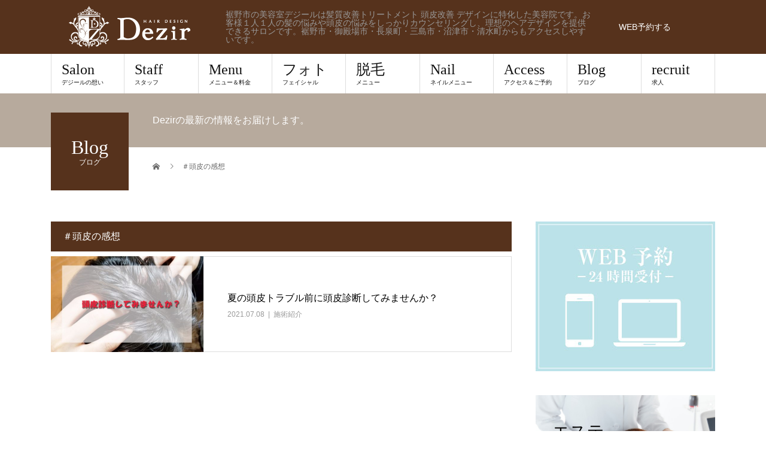

--- FILE ---
content_type: text/html; charset=UTF-8
request_url: https://hairdezir.com/tag/%EF%BC%83%E9%A0%AD%E7%9A%AE%E3%81%AE%E6%84%9F%E6%83%B3/
body_size: 12358
content:
<!DOCTYPE html>
<html lang="ja"
	prefix="og: https://ogp.me/ns#" >
<head>
<meta charset="UTF-8">
<meta name="description" content="裾野市の美容室デジールは髪質改善トリートメント 頭皮改善 デザインに特化した美容院です。お客様１人１人の髪の悩みや頭皮の悩みをしっかりカウンセリングし、理想のヘアデザインを提供できるサロンです。裾野市・御殿場市・長泉町・三島市・沼津市・清水町からもアクセスしやすいです。">
<meta name="viewport" content="width=device-width">
<title>＃頭皮の感想 - 【裾野市の美容室/美容院】 Dezir( デジール)のサロン情報・おすすめメニュー・予約・デジール公式ホームページ</title>

		<!-- All in One SEO Pro 4.1.4.1 -->
		<meta name="robots" content="max-image-preview:large" />
		<link rel="canonical" href="https://hairdezir.com/tag/%EF%BC%83%E9%A0%AD%E7%9A%AE%E3%81%AE%E6%84%9F%E6%83%B3/" />
		<meta property="og:locale" content="ja_JP" />
		<meta property="og:site_name" content="【裾野市の美容室/美容院】 Dezir( デジール)のサロン情報・おすすめメニュー・予約・デジール公式ホームページ - 裾野市の美容室デジールは髪質改善トリートメント 頭皮改善 デザインに特化した美容院です。お客様１人１人の髪の悩みや頭皮の悩みをしっかりカウンセリングし、理想のヘアデザインを提供できるサロンです。裾野市・御殿場市・長泉町・三島市・沼津市・清水町からもアクセスしやすいです。" />
		<meta property="og:type" content="article" />
		<meta property="og:title" content="＃頭皮の感想 - 【裾野市の美容室/美容院】 Dezir( デジール)のサロン情報・おすすめメニュー・予約・デジール公式ホームページ" />
		<meta property="og:url" content="https://hairdezir.com/tag/%EF%BC%83%E9%A0%AD%E7%9A%AE%E3%81%AE%E6%84%9F%E6%83%B3/" />
		<meta name="twitter:card" content="summary" />
		<meta name="twitter:domain" content="hairdezir.com" />
		<meta name="twitter:title" content="＃頭皮の感想 - 【裾野市の美容室/美容院】 Dezir( デジール)のサロン情報・おすすめメニュー・予約・デジール公式ホームページ" />
		<script type="application/ld+json" class="aioseo-schema">
			{"@context":"https:\/\/schema.org","@graph":[{"@type":"WebSite","@id":"https:\/\/hairdezir.com\/#website","url":"https:\/\/hairdezir.com\/","name":"\u3010\u88fe\u91ce\u5e02\u306e\u7f8e\u5bb9\u5ba4\/\u7f8e\u5bb9\u9662\u3011 Dezir( \u30c7\u30b8\u30fc\u30eb)\u306e\u30b5\u30ed\u30f3\u60c5\u5831\u30fb\u304a\u3059\u3059\u3081\u30e1\u30cb\u30e5\u30fc\u30fb\u4e88\u7d04\u30fb\u30c7\u30b8\u30fc\u30eb\u516c\u5f0f\u30db\u30fc\u30e0\u30da\u30fc\u30b8","description":"\u88fe\u91ce\u5e02\u306e\u7f8e\u5bb9\u5ba4\u30c7\u30b8\u30fc\u30eb\u306f\u9aea\u8cea\u6539\u5584\u30c8\u30ea\u30fc\u30c8\u30e1\u30f3\u30c8 \u982d\u76ae\u6539\u5584 \u30c7\u30b6\u30a4\u30f3\u306b\u7279\u5316\u3057\u305f\u7f8e\u5bb9\u9662\u3067\u3059\u3002\u304a\u5ba2\u69d8\uff11\u4eba\uff11\u4eba\u306e\u9aea\u306e\u60a9\u307f\u3084\u982d\u76ae\u306e\u60a9\u307f\u3092\u3057\u3063\u304b\u308a\u30ab\u30a6\u30f3\u30bb\u30ea\u30f3\u30b0\u3057\u3001\u7406\u60f3\u306e\u30d8\u30a2\u30c7\u30b6\u30a4\u30f3\u3092\u63d0\u4f9b\u3067\u304d\u308b\u30b5\u30ed\u30f3\u3067\u3059\u3002\u88fe\u91ce\u5e02\u30fb\u5fa1\u6bbf\u5834\u5e02\u30fb\u9577\u6cc9\u753a\u30fb\u4e09\u5cf6\u5e02\u30fb\u6cbc\u6d25\u5e02\u30fb\u6e05\u6c34\u753a\u304b\u3089\u3082\u30a2\u30af\u30bb\u30b9\u3057\u3084\u3059\u3044\u3067\u3059\u3002","inLanguage":"ja","publisher":{"@id":"https:\/\/hairdezir.com\/#organization"}},{"@type":"Organization","@id":"https:\/\/hairdezir.com\/#organization","name":"\u3010\u88fe\u91ce\u5e02\u3011\u7f8e\u5bb9\u5ba4\/\u7f8e\u5bb9\u9662 Dezir hair\uff06nail \u30c7\u30b8\u30fc\u30eb\u306e\u30b5\u30ed\u30f3\u60c5\u5831\u30fb\u304a\u3059\u3059\u3081\u30e1\u30cb\u30e5\u30fc\u30fb\u4e88\u7d04\u30fb\u30c7\u30b8\u30fc\u30eb\u516c\u5f0f\u30db\u30fc\u30e0\u30da\u30fc\u30b8","url":"https:\/\/hairdezir.com\/","logo":{"@type":"ImageObject","@id":"https:\/\/hairdezir.com\/#organizationLogo","url":"https:\/\/hairdezir.com\/wp-content\/uploads\/2019\/05\/cropped-\u30ed\u30b4.png","width":512,"height":512},"image":{"@id":"https:\/\/hairdezir.com\/#organizationLogo"},"sameAs":["https:\/\/www.instagram.com\/hairdezir"],"contactPoint":{"@type":"ContactPoint","telephone":"+81559978111","contactType":"Reservations"}},{"@type":"BreadcrumbList","@id":"https:\/\/hairdezir.com\/tag\/%EF%BC%83%E9%A0%AD%E7%9A%AE%E3%81%AE%E6%84%9F%E6%83%B3\/#breadcrumblist","itemListElement":[{"@type":"ListItem","@id":"https:\/\/hairdezir.com\/#listItem","position":1,"item":{"@type":"WebPage","@id":"https:\/\/hairdezir.com\/","name":"\u5bb6","description":"\u88fe\u91ce\u5e02\u306e\u7f8e\u5bb9\u5ba4\u30c7\u30b8\u30fc\u30eb\u306f\u9aea\u8cea\u6539\u5584\u30c8\u30ea\u30fc\u30c8\u30e1\u30f3\u30c8 \u982d\u76ae\u6539\u5584 \u30c7\u30b6\u30a4\u30f3\u306b\u7279\u5316\u3057\u305f\u7f8e\u5bb9\u9662\u3067\u3059\u3002\u304a\u5ba2\u69d8\uff11\u4eba\uff11\u4eba\u306e\u9aea\u306e\u60a9\u307f\u3084\u982d\u76ae\u306e\u60a9\u307f\u3092\u3057\u3063\u304b\u308a\u30ab\u30a6\u30f3\u30bb\u30ea\u30f3\u30b0\u3057\u3001\u7406\u60f3\u306e\u30d8\u30a2\u30c7\u30b6\u30a4\u30f3\u3092\u63d0\u4f9b\u3067\u304d\u308b\u30b5\u30ed\u30f3\u3067\u3059\u3002\u88fe\u91ce\u5e02\u30fb\u5fa1\u6bbf\u5834\u5e02\u30fb\u9577\u6cc9\u753a\u30fb\u4e09\u5cf6\u5e02\u30fb\u6cbc\u6d25\u5e02\u30fb\u6e05\u6c34\u753a\u304b\u3089\u3082\u30a2\u30af\u30bb\u30b9\u3057\u3084\u3059\u3044\u3067\u3059\u3002 https:\/\/hairdezir.com\/tag\/%EF%BC%83%E9%A0%AD%E7%9A%AE%E3%81%AE%E6%84%9F%E6%83%B3\/","url":"https:\/\/hairdezir.com\/"},"nextItem":"https:\/\/hairdezir.com\/tag\/%ef%bc%83%e9%a0%ad%e7%9a%ae%e3%81%ae%e6%84%9f%e6%83%b3\/#listItem"},{"@type":"ListItem","@id":"https:\/\/hairdezir.com\/tag\/%ef%bc%83%e9%a0%ad%e7%9a%ae%e3%81%ae%e6%84%9f%e6%83%b3\/#listItem","position":2,"item":{"@type":"WebPage","@id":"https:\/\/hairdezir.com\/tag\/%ef%bc%83%e9%a0%ad%e7%9a%ae%e3%81%ae%e6%84%9f%e6%83%b3\/","name":"\uff03\u982d\u76ae\u306e\u611f\u60f3","url":"https:\/\/hairdezir.com\/tag\/%ef%bc%83%e9%a0%ad%e7%9a%ae%e3%81%ae%e6%84%9f%e6%83%b3\/"},"previousItem":"https:\/\/hairdezir.com\/#listItem"}]},{"@type":"CollectionPage","@id":"https:\/\/hairdezir.com\/tag\/%EF%BC%83%E9%A0%AD%E7%9A%AE%E3%81%AE%E6%84%9F%E6%83%B3\/#collectionpage","url":"https:\/\/hairdezir.com\/tag\/%EF%BC%83%E9%A0%AD%E7%9A%AE%E3%81%AE%E6%84%9F%E6%83%B3\/","name":"\uff03\u982d\u76ae\u306e\u611f\u60f3 - \u3010\u88fe\u91ce\u5e02\u306e\u7f8e\u5bb9\u5ba4\/\u7f8e\u5bb9\u9662\u3011 Dezir( \u30c7\u30b8\u30fc\u30eb)\u306e\u30b5\u30ed\u30f3\u60c5\u5831\u30fb\u304a\u3059\u3059\u3081\u30e1\u30cb\u30e5\u30fc\u30fb\u4e88\u7d04\u30fb\u30c7\u30b8\u30fc\u30eb\u516c\u5f0f\u30db\u30fc\u30e0\u30da\u30fc\u30b8","inLanguage":"ja","isPartOf":{"@id":"https:\/\/hairdezir.com\/#website"},"breadcrumb":{"@id":"https:\/\/hairdezir.com\/tag\/%EF%BC%83%E9%A0%AD%E7%9A%AE%E3%81%AE%E6%84%9F%E6%83%B3\/#breadcrumblist"}}]}
		</script>
		<!-- All in One SEO Pro -->

<link rel="alternate" type="application/rss+xml" title="【裾野市の美容室/美容院】 Dezir( デジール)のサロン情報・おすすめメニュー・予約・デジール公式ホームページ &raquo; フィード" href="https://hairdezir.com/feed/" />
<link rel="alternate" type="application/rss+xml" title="【裾野市の美容室/美容院】 Dezir( デジール)のサロン情報・おすすめメニュー・予約・デジール公式ホームページ &raquo; コメントフィード" href="https://hairdezir.com/comments/feed/" />
<link rel="alternate" type="application/rss+xml" title="【裾野市の美容室/美容院】 Dezir( デジール)のサロン情報・おすすめメニュー・予約・デジール公式ホームページ &raquo; ＃頭皮の感想 タグのフィード" href="https://hairdezir.com/tag/%ef%bc%83%e9%a0%ad%e7%9a%ae%e3%81%ae%e6%84%9f%e6%83%b3/feed/" />
		<!-- This site uses the Google Analytics by MonsterInsights plugin v8.19 - Using Analytics tracking - https://www.monsterinsights.com/ -->
		<!-- Note: MonsterInsights is not currently configured on this site. The site owner needs to authenticate with Google Analytics in the MonsterInsights settings panel. -->
					<!-- No tracking code set -->
				<!-- / Google Analytics by MonsterInsights -->
		<style id='wp-img-auto-sizes-contain-inline-css' type='text/css'>
img:is([sizes=auto i],[sizes^="auto," i]){contain-intrinsic-size:3000px 1500px}
/*# sourceURL=wp-img-auto-sizes-contain-inline-css */
</style>
<link rel='stylesheet' id='sbi_styles-css' href='https://hairdezir.com/wp-content/plugins/instagram-feed/css/sbi-styles.min.css?ver=6.10.0' type='text/css' media='all' />
<style id='wp-emoji-styles-inline-css' type='text/css'>

	img.wp-smiley, img.emoji {
		display: inline !important;
		border: none !important;
		box-shadow: none !important;
		height: 1em !important;
		width: 1em !important;
		margin: 0 0.07em !important;
		vertical-align: -0.1em !important;
		background: none !important;
		padding: 0 !important;
	}
/*# sourceURL=wp-emoji-styles-inline-css */
</style>
<style id='wp-block-library-inline-css' type='text/css'>
:root{--wp-block-synced-color:#7a00df;--wp-block-synced-color--rgb:122,0,223;--wp-bound-block-color:var(--wp-block-synced-color);--wp-editor-canvas-background:#ddd;--wp-admin-theme-color:#007cba;--wp-admin-theme-color--rgb:0,124,186;--wp-admin-theme-color-darker-10:#006ba1;--wp-admin-theme-color-darker-10--rgb:0,107,160.5;--wp-admin-theme-color-darker-20:#005a87;--wp-admin-theme-color-darker-20--rgb:0,90,135;--wp-admin-border-width-focus:2px}@media (min-resolution:192dpi){:root{--wp-admin-border-width-focus:1.5px}}.wp-element-button{cursor:pointer}:root .has-very-light-gray-background-color{background-color:#eee}:root .has-very-dark-gray-background-color{background-color:#313131}:root .has-very-light-gray-color{color:#eee}:root .has-very-dark-gray-color{color:#313131}:root .has-vivid-green-cyan-to-vivid-cyan-blue-gradient-background{background:linear-gradient(135deg,#00d084,#0693e3)}:root .has-purple-crush-gradient-background{background:linear-gradient(135deg,#34e2e4,#4721fb 50%,#ab1dfe)}:root .has-hazy-dawn-gradient-background{background:linear-gradient(135deg,#faaca8,#dad0ec)}:root .has-subdued-olive-gradient-background{background:linear-gradient(135deg,#fafae1,#67a671)}:root .has-atomic-cream-gradient-background{background:linear-gradient(135deg,#fdd79a,#004a59)}:root .has-nightshade-gradient-background{background:linear-gradient(135deg,#330968,#31cdcf)}:root .has-midnight-gradient-background{background:linear-gradient(135deg,#020381,#2874fc)}:root{--wp--preset--font-size--normal:16px;--wp--preset--font-size--huge:42px}.has-regular-font-size{font-size:1em}.has-larger-font-size{font-size:2.625em}.has-normal-font-size{font-size:var(--wp--preset--font-size--normal)}.has-huge-font-size{font-size:var(--wp--preset--font-size--huge)}.has-text-align-center{text-align:center}.has-text-align-left{text-align:left}.has-text-align-right{text-align:right}.has-fit-text{white-space:nowrap!important}#end-resizable-editor-section{display:none}.aligncenter{clear:both}.items-justified-left{justify-content:flex-start}.items-justified-center{justify-content:center}.items-justified-right{justify-content:flex-end}.items-justified-space-between{justify-content:space-between}.screen-reader-text{border:0;clip-path:inset(50%);height:1px;margin:-1px;overflow:hidden;padding:0;position:absolute;width:1px;word-wrap:normal!important}.screen-reader-text:focus{background-color:#ddd;clip-path:none;color:#444;display:block;font-size:1em;height:auto;left:5px;line-height:normal;padding:15px 23px 14px;text-decoration:none;top:5px;width:auto;z-index:100000}html :where(.has-border-color){border-style:solid}html :where([style*=border-top-color]){border-top-style:solid}html :where([style*=border-right-color]){border-right-style:solid}html :where([style*=border-bottom-color]){border-bottom-style:solid}html :where([style*=border-left-color]){border-left-style:solid}html :where([style*=border-width]){border-style:solid}html :where([style*=border-top-width]){border-top-style:solid}html :where([style*=border-right-width]){border-right-style:solid}html :where([style*=border-bottom-width]){border-bottom-style:solid}html :where([style*=border-left-width]){border-left-style:solid}html :where(img[class*=wp-image-]){height:auto;max-width:100%}:where(figure){margin:0 0 1em}html :where(.is-position-sticky){--wp-admin--admin-bar--position-offset:var(--wp-admin--admin-bar--height,0px)}@media screen and (max-width:600px){html :where(.is-position-sticky){--wp-admin--admin-bar--position-offset:0px}}

/*# sourceURL=wp-block-library-inline-css */
</style><style id='global-styles-inline-css' type='text/css'>
:root{--wp--preset--aspect-ratio--square: 1;--wp--preset--aspect-ratio--4-3: 4/3;--wp--preset--aspect-ratio--3-4: 3/4;--wp--preset--aspect-ratio--3-2: 3/2;--wp--preset--aspect-ratio--2-3: 2/3;--wp--preset--aspect-ratio--16-9: 16/9;--wp--preset--aspect-ratio--9-16: 9/16;--wp--preset--color--black: #000000;--wp--preset--color--cyan-bluish-gray: #abb8c3;--wp--preset--color--white: #ffffff;--wp--preset--color--pale-pink: #f78da7;--wp--preset--color--vivid-red: #cf2e2e;--wp--preset--color--luminous-vivid-orange: #ff6900;--wp--preset--color--luminous-vivid-amber: #fcb900;--wp--preset--color--light-green-cyan: #7bdcb5;--wp--preset--color--vivid-green-cyan: #00d084;--wp--preset--color--pale-cyan-blue: #8ed1fc;--wp--preset--color--vivid-cyan-blue: #0693e3;--wp--preset--color--vivid-purple: #9b51e0;--wp--preset--gradient--vivid-cyan-blue-to-vivid-purple: linear-gradient(135deg,rgb(6,147,227) 0%,rgb(155,81,224) 100%);--wp--preset--gradient--light-green-cyan-to-vivid-green-cyan: linear-gradient(135deg,rgb(122,220,180) 0%,rgb(0,208,130) 100%);--wp--preset--gradient--luminous-vivid-amber-to-luminous-vivid-orange: linear-gradient(135deg,rgb(252,185,0) 0%,rgb(255,105,0) 100%);--wp--preset--gradient--luminous-vivid-orange-to-vivid-red: linear-gradient(135deg,rgb(255,105,0) 0%,rgb(207,46,46) 100%);--wp--preset--gradient--very-light-gray-to-cyan-bluish-gray: linear-gradient(135deg,rgb(238,238,238) 0%,rgb(169,184,195) 100%);--wp--preset--gradient--cool-to-warm-spectrum: linear-gradient(135deg,rgb(74,234,220) 0%,rgb(151,120,209) 20%,rgb(207,42,186) 40%,rgb(238,44,130) 60%,rgb(251,105,98) 80%,rgb(254,248,76) 100%);--wp--preset--gradient--blush-light-purple: linear-gradient(135deg,rgb(255,206,236) 0%,rgb(152,150,240) 100%);--wp--preset--gradient--blush-bordeaux: linear-gradient(135deg,rgb(254,205,165) 0%,rgb(254,45,45) 50%,rgb(107,0,62) 100%);--wp--preset--gradient--luminous-dusk: linear-gradient(135deg,rgb(255,203,112) 0%,rgb(199,81,192) 50%,rgb(65,88,208) 100%);--wp--preset--gradient--pale-ocean: linear-gradient(135deg,rgb(255,245,203) 0%,rgb(182,227,212) 50%,rgb(51,167,181) 100%);--wp--preset--gradient--electric-grass: linear-gradient(135deg,rgb(202,248,128) 0%,rgb(113,206,126) 100%);--wp--preset--gradient--midnight: linear-gradient(135deg,rgb(2,3,129) 0%,rgb(40,116,252) 100%);--wp--preset--font-size--small: 13px;--wp--preset--font-size--medium: 20px;--wp--preset--font-size--large: 36px;--wp--preset--font-size--x-large: 42px;--wp--preset--spacing--20: 0.44rem;--wp--preset--spacing--30: 0.67rem;--wp--preset--spacing--40: 1rem;--wp--preset--spacing--50: 1.5rem;--wp--preset--spacing--60: 2.25rem;--wp--preset--spacing--70: 3.38rem;--wp--preset--spacing--80: 5.06rem;--wp--preset--shadow--natural: 6px 6px 9px rgba(0, 0, 0, 0.2);--wp--preset--shadow--deep: 12px 12px 50px rgba(0, 0, 0, 0.4);--wp--preset--shadow--sharp: 6px 6px 0px rgba(0, 0, 0, 0.2);--wp--preset--shadow--outlined: 6px 6px 0px -3px rgb(255, 255, 255), 6px 6px rgb(0, 0, 0);--wp--preset--shadow--crisp: 6px 6px 0px rgb(0, 0, 0);}:where(.is-layout-flex){gap: 0.5em;}:where(.is-layout-grid){gap: 0.5em;}body .is-layout-flex{display: flex;}.is-layout-flex{flex-wrap: wrap;align-items: center;}.is-layout-flex > :is(*, div){margin: 0;}body .is-layout-grid{display: grid;}.is-layout-grid > :is(*, div){margin: 0;}:where(.wp-block-columns.is-layout-flex){gap: 2em;}:where(.wp-block-columns.is-layout-grid){gap: 2em;}:where(.wp-block-post-template.is-layout-flex){gap: 1.25em;}:where(.wp-block-post-template.is-layout-grid){gap: 1.25em;}.has-black-color{color: var(--wp--preset--color--black) !important;}.has-cyan-bluish-gray-color{color: var(--wp--preset--color--cyan-bluish-gray) !important;}.has-white-color{color: var(--wp--preset--color--white) !important;}.has-pale-pink-color{color: var(--wp--preset--color--pale-pink) !important;}.has-vivid-red-color{color: var(--wp--preset--color--vivid-red) !important;}.has-luminous-vivid-orange-color{color: var(--wp--preset--color--luminous-vivid-orange) !important;}.has-luminous-vivid-amber-color{color: var(--wp--preset--color--luminous-vivid-amber) !important;}.has-light-green-cyan-color{color: var(--wp--preset--color--light-green-cyan) !important;}.has-vivid-green-cyan-color{color: var(--wp--preset--color--vivid-green-cyan) !important;}.has-pale-cyan-blue-color{color: var(--wp--preset--color--pale-cyan-blue) !important;}.has-vivid-cyan-blue-color{color: var(--wp--preset--color--vivid-cyan-blue) !important;}.has-vivid-purple-color{color: var(--wp--preset--color--vivid-purple) !important;}.has-black-background-color{background-color: var(--wp--preset--color--black) !important;}.has-cyan-bluish-gray-background-color{background-color: var(--wp--preset--color--cyan-bluish-gray) !important;}.has-white-background-color{background-color: var(--wp--preset--color--white) !important;}.has-pale-pink-background-color{background-color: var(--wp--preset--color--pale-pink) !important;}.has-vivid-red-background-color{background-color: var(--wp--preset--color--vivid-red) !important;}.has-luminous-vivid-orange-background-color{background-color: var(--wp--preset--color--luminous-vivid-orange) !important;}.has-luminous-vivid-amber-background-color{background-color: var(--wp--preset--color--luminous-vivid-amber) !important;}.has-light-green-cyan-background-color{background-color: var(--wp--preset--color--light-green-cyan) !important;}.has-vivid-green-cyan-background-color{background-color: var(--wp--preset--color--vivid-green-cyan) !important;}.has-pale-cyan-blue-background-color{background-color: var(--wp--preset--color--pale-cyan-blue) !important;}.has-vivid-cyan-blue-background-color{background-color: var(--wp--preset--color--vivid-cyan-blue) !important;}.has-vivid-purple-background-color{background-color: var(--wp--preset--color--vivid-purple) !important;}.has-black-border-color{border-color: var(--wp--preset--color--black) !important;}.has-cyan-bluish-gray-border-color{border-color: var(--wp--preset--color--cyan-bluish-gray) !important;}.has-white-border-color{border-color: var(--wp--preset--color--white) !important;}.has-pale-pink-border-color{border-color: var(--wp--preset--color--pale-pink) !important;}.has-vivid-red-border-color{border-color: var(--wp--preset--color--vivid-red) !important;}.has-luminous-vivid-orange-border-color{border-color: var(--wp--preset--color--luminous-vivid-orange) !important;}.has-luminous-vivid-amber-border-color{border-color: var(--wp--preset--color--luminous-vivid-amber) !important;}.has-light-green-cyan-border-color{border-color: var(--wp--preset--color--light-green-cyan) !important;}.has-vivid-green-cyan-border-color{border-color: var(--wp--preset--color--vivid-green-cyan) !important;}.has-pale-cyan-blue-border-color{border-color: var(--wp--preset--color--pale-cyan-blue) !important;}.has-vivid-cyan-blue-border-color{border-color: var(--wp--preset--color--vivid-cyan-blue) !important;}.has-vivid-purple-border-color{border-color: var(--wp--preset--color--vivid-purple) !important;}.has-vivid-cyan-blue-to-vivid-purple-gradient-background{background: var(--wp--preset--gradient--vivid-cyan-blue-to-vivid-purple) !important;}.has-light-green-cyan-to-vivid-green-cyan-gradient-background{background: var(--wp--preset--gradient--light-green-cyan-to-vivid-green-cyan) !important;}.has-luminous-vivid-amber-to-luminous-vivid-orange-gradient-background{background: var(--wp--preset--gradient--luminous-vivid-amber-to-luminous-vivid-orange) !important;}.has-luminous-vivid-orange-to-vivid-red-gradient-background{background: var(--wp--preset--gradient--luminous-vivid-orange-to-vivid-red) !important;}.has-very-light-gray-to-cyan-bluish-gray-gradient-background{background: var(--wp--preset--gradient--very-light-gray-to-cyan-bluish-gray) !important;}.has-cool-to-warm-spectrum-gradient-background{background: var(--wp--preset--gradient--cool-to-warm-spectrum) !important;}.has-blush-light-purple-gradient-background{background: var(--wp--preset--gradient--blush-light-purple) !important;}.has-blush-bordeaux-gradient-background{background: var(--wp--preset--gradient--blush-bordeaux) !important;}.has-luminous-dusk-gradient-background{background: var(--wp--preset--gradient--luminous-dusk) !important;}.has-pale-ocean-gradient-background{background: var(--wp--preset--gradient--pale-ocean) !important;}.has-electric-grass-gradient-background{background: var(--wp--preset--gradient--electric-grass) !important;}.has-midnight-gradient-background{background: var(--wp--preset--gradient--midnight) !important;}.has-small-font-size{font-size: var(--wp--preset--font-size--small) !important;}.has-medium-font-size{font-size: var(--wp--preset--font-size--medium) !important;}.has-large-font-size{font-size: var(--wp--preset--font-size--large) !important;}.has-x-large-font-size{font-size: var(--wp--preset--font-size--x-large) !important;}
/*# sourceURL=global-styles-inline-css */
</style>

<style id='classic-theme-styles-inline-css' type='text/css'>
/*! This file is auto-generated */
.wp-block-button__link{color:#fff;background-color:#32373c;border-radius:9999px;box-shadow:none;text-decoration:none;padding:calc(.667em + 2px) calc(1.333em + 2px);font-size:1.125em}.wp-block-file__button{background:#32373c;color:#fff;text-decoration:none}
/*# sourceURL=/wp-includes/css/classic-themes.min.css */
</style>
<link rel='stylesheet' id='beauty-slick-css' href='https://hairdezir.com/wp-content/themes/beauty_tcd054/assets/css/slick.min.css?ver=6.9' type='text/css' media='all' />
<link rel='stylesheet' id='beauty-slick-theme-css' href='https://hairdezir.com/wp-content/themes/beauty_tcd054/assets/css/slick-theme.min.css?ver=6.9' type='text/css' media='all' />
<link rel='stylesheet' id='beauty-style-css' href='https://hairdezir.com/wp-content/themes/beauty_tcd054/style.css?ver=1.6' type='text/css' media='all' />
<script type="text/javascript" src="https://hairdezir.com/wp-includes/js/jquery/jquery.min.js?ver=3.7.1" id="jquery-core-js"></script>
<script type="text/javascript" src="https://hairdezir.com/wp-includes/js/jquery/jquery-migrate.min.js?ver=3.4.1" id="jquery-migrate-js"></script>
<script type="text/javascript" src="https://hairdezir.com/wp-content/themes/beauty_tcd054/assets/js/slick.min.js?ver=1.6" id="beauty-slick-js"></script>
<link rel="https://api.w.org/" href="https://hairdezir.com/wp-json/" /><link rel="alternate" title="JSON" type="application/json" href="https://hairdezir.com/wp-json/wp/v2/tags/15" /><link rel="shortcut icon" href="https://hairdezir.com/wp-content/uploads/2019/03/logp.png">
<style>
.p-headline,.p-pager__item span,.p-portfolio__headline,.p-page-links > span,.c-pw__btn,.p-widget__title,.p-search__submit,.p-staff-blog__headline,.p-readmore__btn{background: #56321c}.p-pager__item span,.p-page-links > span{border-color: #56321c}.p-pagetop a:hover,.p-nav02__item a:hover,.p-index-content__btn:hover,.p-menu-btn.is-active,.c-pw__btn:hover,.p-search__submit:hover,.p-readmore__btn:hover{background: #56321c}.p-article01__title a:hover,.p-article01__cat a:hover,.p-article02__title a:hover,.p-article03__title a:hover,.p-breadcrumb a:hover,.p-entry__cat a:hover,.p-article04 a:hover .p-article04__title,.p-article06 a:hover .p-article06__name,.p-profile__social-item a:hover,.p-style-author__body:hover .p-style-author__portrait-name,.p-style-author__body:hover .p-style-author__comment::after,.p-news-ticker__item-date,.p-news-ticker__list-item-title:hover,.p-article05 a:hover .p-article05__title,.p-news-ticker__list-item-date,.p-author__name a:hover,.p-profile__table a:hover,.p-style__table a:hover{color: #56321c}.p-entry__body a{color: #56321c}body,.p-global-nav .sub-title,.p-page-header__sub,.p-index-content__header-title span{font-family: "Segoe UI", Verdana, "游ゴシック", YuGothic, "Hiragino Kaku Gothic ProN", Meiryo, sans-serif}.l-header__tel,.c-logo,.p-global-nav > ul > li > a,.p-page-header__title,.p-banner-list__item-catch,.p-profile__table caption,.p-search__title,.p-style__data-item-headline,.p-index-content__header-title,.p-header-slider__item-title,.p-header-video__title,.p-header-youtube__title{font-family: "Times New Roman", "游明朝", "Yu Mincho", "游明朝体", "YuMincho", "ヒラギノ明朝 Pro W3", "Hiragino Mincho Pro", "HiraMinProN-W3", "HGS明朝E", "ＭＳ Ｐ明朝", "MS PMincho", serif; font-weight: 500}.p-hover-effect--type1:hover img{-webkit-transform: scale(1.2);transform: scale(1.2)}.l-header{background: #56321c}.l-header__desc{color: #999999}.p-global-nav .sub-menu a{background: #56321c;color: #ffffff}.p-global-nav .sub-menu a:hover{background: #877675;color: #ffffff}.p-contact__appointment{background: #56321c;color: #ffffff}.p-contact__appointment:hover{background: #56321c;color: #ffffff}.p-contact__appointment:hover{background: #56321c;color: #ffffff}.l-footer__info,.p-copyright{background: #56321c}.p-copyright{border-color: #ffffff}@media screen and (max-width: 991px) {.p-global-nav__inner{background: rgba(86,50,28, 1);color: #ffffff}.p-global-nav ul li a{font-family: "Segoe UI", Verdana, "游ゴシック", YuGothic, "Hiragino Kaku Gothic ProN", Meiryo, sans-serif;color: #ffffff !important}}@media screen and (max-width: 767px) {.p-style + .p-nav02{display: none}}</style>
<link rel="icon" href="https://hairdezir.com/wp-content/uploads/2019/05/cropped-ロゴ-32x32.png" sizes="32x32" />
<link rel="icon" href="https://hairdezir.com/wp-content/uploads/2019/05/cropped-ロゴ-192x192.png" sizes="192x192" />
<link rel="apple-touch-icon" href="https://hairdezir.com/wp-content/uploads/2019/05/cropped-ロゴ-180x180.png" />
<meta name="msapplication-TileImage" content="https://hairdezir.com/wp-content/uploads/2019/05/cropped-ロゴ-270x270.png" />
		<style type="text/css" id="wp-custom-css">
			/* イエローアンダー*/
.yellow-under {
background:linear-gradient(transparent 80%, #FFFF66 0%) ;
}

/* ピンクアンダー*/
.pink-under {
background:linear-gradient(transparent 80%, #FFE4E1 0%) ;
}

.marker_blue {
background: linear-gradient(transparent 55%, #d6e4ed 55%);
}
.marker_yellow {
background: linear-gradient(transparent 55%, #fffb93 55%);
}
.marker_green {
background: linear-gradient(transparent 55%, #b8f2b7 55%);
}
.marker_pink {
background: linear-gradient(transparent 55%, #fdd5c9 55%);
}		</style>
		<style id="sccss">/* カスタム CSS をここに入力してください */

</style></head>
<body class="archive tag tag-15 wp-theme-beauty_tcd054">
<header id="js-header" class="l-header l-header--fixed">
  <div class="l-header__inner l-inner">
    <div class="l-header__logo c-logo">
      <a href="https://hairdezir.com/">
        <img src="https://hairdezir.com/wp-content/uploads/2019/03/Dizer様_logo　mobail-.png" alt="【裾野市の美容室/美容院】 Dezir( デジール)のサロン情報・おすすめメニュー・予約・デジール公式ホームページ">
      </a>
    </div>
    <p class="l-header__desc">裾野市の美容室デジールは髪質改善トリートメント 頭皮改善 デザインに特化した美容院です。お客様１人１人の髪の悩みや頭皮の悩みをしっかりカウンセリングし、理想のヘアデザインを提供できるサロンです。裾野市・御殿場市・長泉町・三島市・沼津市・清水町からもアクセスしやすいです。</p>
        <div class="l-header__contact">
              <a href="https://beauty.hotpepper.jp/slnH000429149/coupon/" class="p-contact__appointment p-btn" target="_blank">WEB予約する</a>
        </div>
      </div>
  <a href="#" id="js-menu-btn" class="p-menu-btn c-menu-btn"></a>
  <nav id="js-global-nav" class="p-global-nav"><ul class="p-global-nav__inner"><li id="menu-item-68" class="menu-item menu-item-type-post_type menu-item-object-page menu-item-68"><a href="https://hairdezir.com/salon/">Salon<span class="sub-title">デジールの想い</span><span class="sub-menu-toggle"></span></a></li>
<li id="menu-item-52" class="menu-item menu-item-type-custom menu-item-object-custom menu-item-52"><a href="https://hairdezir.com/staff/">Staff<span class="sub-title">スタッフ</span><span class="sub-menu-toggle"></span></a></li>
<li id="menu-item-56" class="menu-item menu-item-type-post_type menu-item-object-page menu-item-56"><a href="https://hairdezir.com/menu/">Menu<span class="sub-title">メニュー＆料金</span><span class="sub-menu-toggle"></span></a></li>
<li id="menu-item-1247" class="menu-item menu-item-type-post_type menu-item-object-page menu-item-1247"><a href="https://hairdezir.com/hikarifeisyaru-susono/" title="エステ">フォト<span class="sub-title">フェイシャル</span><span class="sub-menu-toggle"></span></a></li>
<li id="menu-item-1248" class="menu-item menu-item-type-post_type menu-item-object-page menu-item-1248"><a href="https://hairdezir.com/datumou-hikari-ipl-shr/">脱毛<span class="sub-title">メニュー</span><span class="sub-menu-toggle"></span></a></li>
<li id="menu-item-59" class="menu-item menu-item-type-post_type menu-item-object-page menu-item-59"><a href="https://hairdezir.com/nail/">Nail<span class="sub-title">ネイルメニュー</span><span class="sub-menu-toggle"></span></a></li>
<li id="menu-item-62" class="menu-item menu-item-type-post_type menu-item-object-page menu-item-62"><a href="https://hairdezir.com/access/">Access<span class="sub-title">アクセス＆ご予約</span><span class="sub-menu-toggle"></span></a></li>
<li id="menu-item-63" class="menu-item menu-item-type-post_type menu-item-object-page current_page_parent menu-item-63"><a href="https://hairdezir.com/%e3%83%96%e3%83%ad%e3%82%b0%e4%b8%80%e8%a6%a7%e3%83%9a%e3%83%bc%e3%82%b8/">Blog<span class="sub-title">ブログ</span><span class="sub-menu-toggle"></span></a></li>
<li id="menu-item-315" class="menu-item menu-item-type-post_type menu-item-object-page menu-item-315"><a href="https://hairdezir.com/recruit/" title="求人">recruit<span class="sub-title">求人</span><span class="sub-menu-toggle"></span></a></li>
</ul></nav></header>
<main class="l-main">
    <ul class="p-breadcrumb c-breadcrumb" itemscope itemtype="http://schema.org/BreadcrumbList">
<li class="p-breadcrumb__item c-breadcrumb__item c-breadcrumb__item--home" itemprop="itemListElement" itemscope itemtype="http://schema.org/ListItem">
<a href="https://hairdezir.com/" itemprop="item">
<span itemprop="name">HOME</span>
</a>
<meta itemprop="position" content="1">
</li>
<li class="p-breadcrumb__item c-breadcrumb__item" itemprop="itemListElement" itemscope itemtype="http://schema.org/ListItem"><span itemprop="name">＃頭皮の感想</span><meta itemprop="position" content="2"></li>
</ul>
  <header class="p-page-header" style="background: #b7aa9d;">
  <div class="p-page-header__inner l-inner">
    <h1 class="p-page-header__title" style="background: #56321c; color: #ffffff; font-size: 32px;">Blog<span class="p-page-header__sub" style="color: #ffffff; font-size: 12px;">ブログ</span></h1>
        <p class="p-page-header__desc" style="color: #ffffff;">Dezirの最新の情報をお届けします。</p>
      </div>
</header>
  <div class="l-main__inner l-inner">
  <ul class="p-breadcrumb c-breadcrumb" itemscope itemtype="http://schema.org/BreadcrumbList">
<li class="p-breadcrumb__item c-breadcrumb__item c-breadcrumb__item--home" itemprop="itemListElement" itemscope itemtype="http://schema.org/ListItem">
<a href="https://hairdezir.com/" itemprop="item">
<span itemprop="name">HOME</span>
</a>
<meta itemprop="position" content="1">
</li>
<li class="p-breadcrumb__item c-breadcrumb__item" itemprop="itemListElement" itemscope itemtype="http://schema.org/ListItem"><span itemprop="name">＃頭皮の感想</span><meta itemprop="position" content="2"></li>
</ul>
  <div class="l-contents">
    <div class="l-primary">
              <p class="p-headline">＃頭皮の感想</p>
            <div class="p-post-list">
                <article class="p-post-list__item p-article01 u-clearfix">
          <a href="https://hairdezir.com/2021/07/08/susonoshi-headspa/" class="p-article01__img p-hover-effect--type1">
          <img width="510" height="320" src="https://hairdezir.com/wp-content/uploads/2021/07/頭皮診断-510x320.jpg" class="attachment-size1 size-size1 wp-post-image" alt="" decoding="async" fetchpriority="high" srcset="https://hairdezir.com/wp-content/uploads/2021/07/頭皮診断-510x320.jpg 510w, https://hairdezir.com/wp-content/uploads/2021/07/頭皮診断-300x188.jpg 300w, https://hairdezir.com/wp-content/uploads/2021/07/頭皮診断-1024x640.jpg 1024w, https://hairdezir.com/wp-content/uploads/2021/07/頭皮診断-768x480.jpg 768w, https://hairdezir.com/wp-content/uploads/2021/07/頭皮診断.jpg 1440w" sizes="(max-width: 510px) 100vw, 510px" />          </a>
          <div class="p-article01__content">
            <h2 class="p-article01__title">
              <a href="https://hairdezir.com/2021/07/08/susonoshi-headspa/">夏の頭皮トラブル前に頭皮診断してみませんか？</a>
            </h2>
            <p class="p-article01__meta">
              <time class="p-article01__date" datetime="2021-07-08">2021.07.08</time><span class="p-article01__cat"><a href="https://hairdezir.com/category/%e6%96%bd%e8%a1%93%e7%b4%b9%e4%bb%8b/" rel="category tag">施術紹介</a></span>            </p>
          </div>
        </article>
              </div>
          </div>
    <div class="l-secondary">
<div class="p-widget ad_widget" id="ad_widget-2">
<a href="https://beauty.hotpepper.jp/slnH000429149/coupon/" target="_blank"><img src="https://hairdezir.com/wp-content/uploads/2019/03/web予約.jpg" alt=""></a></div>
<div class="p-widget tcdw_banner_list_widget" id="tcdw_banner_list_widget-2">

<ul class="p-banner-list">
<li class="p-banner-list__item"><a href="https://hairdezir.com/esute-hifu-foto-datsumou/" class="p-hover-effect--type1"><img src="https://hairdezir.com/wp-content/uploads/2021/11/名称未設定-5.jpg" alt=""><h3 class="p-banner-list__item-catch" style="color: #000000;">エステ<span class="p-banner-list__item-sub">フェイシャル</span></h3></a></li>
<li class="p-banner-list__item"><a href="http://pinkokapi8.sakura.ne.jp/髪のコト/" class="p-hover-effect--type1"><img src="https://hairdezir.com/wp-content/uploads/2019/03/髪のこと　バナー.jpg" alt=""><h3 class="p-banner-list__item-catch" style="color: #000000;">髪のコト<span class="p-banner-list__item-sub">かみのこと</span></h3></a></li>
<li class="p-banner-list__item"><a href="https://hairdezir.com/2021/02/10/gratemisu-series-release/" class="p-hover-effect--type1"><img src="https://hairdezir.com/wp-content/uploads/2021/05/グラテミスバナー.jpg" alt=""><h3 class="p-banner-list__item-catch" style="color: #ffffff;">Gratemis<span class="p-banner-list__item-sub">グラテミス</span></h3></a></li>
<li class="p-banner-list__item"><a href="http://pinkokapi8.sakura.ne.jp/oggiotto/" class="p-hover-effect--type1"><img src="https://hairdezir.com/wp-content/uploads/2019/07/ojjiotto-写真.gif" alt=""><h3 class="p-banner-list__item-catch" style="color: #ffffff;">ojji otto<span class="p-banner-list__item-sub">オッジオット</span></h3></a></li>
<li class="p-banner-list__item"><a href="https://hairdezir.com/recruit/" class="p-hover-effect--type1"><img src="https://hairdezir.com/wp-content/uploads/2019/07/pixta_44953444_S.jpg" alt=""><h3 class="p-banner-list__item-catch" style="color: #ffffff;">Recruit<span class="p-banner-list__item-sub">求人</span></h3></a></li>
<li class="p-banner-list__item"><a href="https://hairdezir.com/dezir-sns/" class="p-hover-effect--type1"><img src="https://hairdezir.com/wp-content/uploads/2020/04/SNS2.jpg" alt=""><h3 class="p-banner-list__item-catch" style="color: #ffffff;">Dezir SNS<span class="p-banner-list__item-sub">デジールのお得な情報配信</span></h3></a></li>
<li class="p-banner-list__item"><a href="https://hairdezir.com/netshop/" class="p-hover-effect--type1" target="_blank"><img src="https://hairdezir.com/wp-content/uploads/2021/04/会員ネット表紙2.jpg" alt=""><h3 class="p-banner-list__item-catch" style="color: #000000;"></h3></a></li>
<li class="p-banner-list__item"><a href="https://dezirnet.theshop.jp" class="p-hover-effect--type1" target="_blank"><img src="https://hairdezir.com/wp-content/uploads/2020/05/一般ネット販売用jpg.jpg" alt=""><h3 class="p-banner-list__item-catch" style="color: #000000;"></h3></a></li>
</ul>
</div>
    </div>	
    
  </div>
</div>
</main>
<footer class="l-footer">
    <div class="p-blog-slider">
    <div id="js-blog-slider__inner" class="p-blog-slider__inner l-inner">
            <article class="p-article03 p-blog-slider__item">
        <a href="https://hairdezir.com/2019/10/01/sample-post3/" class="p-article03__img p-hover-effect--type1">
          <img width="272" height="279" src="https://hairdezir.com/wp-content/uploads/2019/03/IMG_20180925_114022.jpg" class="attachment-size2 size-size2 wp-post-image" alt="" decoding="async" loading="lazy" />        </a>
        <h2 class="p-article03__title">
          <a href="https://hairdezir.com/2019/10/01/sample-post3/">秘密兵器レスピレーター</a>
        </h2>
      </article>
            <article class="p-article03 p-blog-slider__item">
        <a href="https://hairdezir.com/2020/04/14/%e8%87%aa%e5%88%86%e3%81%aa%e3%82%8a%e3%81%ab%e6%96%b0%e5%9e%8b%e3%82%b3%e3%83%ad%e3%83%8a%e3%82%92%e8%aa%bf%e3%81%b9%e3%81%be%e3%81%97%e3%81%9f%e2%80%bc%ef%b8%8f/" class="p-article03__img p-hover-effect--type1">
          <img width="300" height="300" src="https://hairdezir.com/wp-content/uploads/2020/04/考える人-300x300.jpg" class="attachment-size2 size-size2 wp-post-image" alt="" decoding="async" loading="lazy" srcset="https://hairdezir.com/wp-content/uploads/2020/04/考える人-300x300.jpg 300w, https://hairdezir.com/wp-content/uploads/2020/04/考える人-150x150.jpg 150w, https://hairdezir.com/wp-content/uploads/2020/04/考える人-120x120.jpg 120w" sizes="auto, (max-width: 300px) 100vw, 300px" />        </a>
        <h2 class="p-article03__title">
          <a href="https://hairdezir.com/2020/04/14/%e8%87%aa%e5%88%86%e3%81%aa%e3%82%8a%e3%81%ab%e6%96%b0%e5%9e%8b%e3%82%b3%e3%83%ad%e3%83%8a%e3%82%92%e8%aa%bf%e3%81%b9%e3%81%be%e3%81%97%e3%81%9f%e2%80%bc%ef%b8%8f/">自分なりに新型コロナを調べました‼️</a>
        </h2>
      </article>
            <article class="p-article03 p-blog-slider__item">
        <a href="https://hairdezir.com/2021/02/10/gratemisu-series-release/" class="p-article03__img p-hover-effect--type1">
          <img width="300" height="300" src="https://hairdezir.com/wp-content/uploads/2021/02/アートボード-1-300x300.jpg" class="attachment-size2 size-size2 wp-post-image" alt="" decoding="async" loading="lazy" srcset="https://hairdezir.com/wp-content/uploads/2021/02/アートボード-1-300x300.jpg 300w, https://hairdezir.com/wp-content/uploads/2021/02/アートボード-1-150x150.jpg 150w, https://hairdezir.com/wp-content/uploads/2021/02/アートボード-1.jpg 760w, https://hairdezir.com/wp-content/uploads/2021/02/アートボード-1-120x120.jpg 120w" sizes="auto, (max-width: 300px) 100vw, 300px" />        </a>
        <h2 class="p-article03__title">
          <a href="https://hairdezir.com/2021/02/10/gratemisu-series-release/">超おすすめヘアケアーシリーズ入荷しました。！！</a>
        </h2>
      </article>
            <article class="p-article03 p-blog-slider__item">
        <a href="https://hairdezir.com/2021/10/23/%e3%83%87%e3%82%b8%e3%83%bc%e3%83%ab%e5%ae%9a%e7%95%aa%e3%82%ab%e3%83%a9%e3%83%bc%e3%83%aa%e3%83%b3%e3%82%b0%e3%81%ae%e3%83%87%e3%83%88%e3%83%83%e3%82%af%e3%82%b9%e3%82%ab%e3%83%a9%e3%83%bc%e3%81%a3/" class="p-article03__img p-hover-effect--type1">
          <img width="300" height="300" src="https://hairdezir.com/wp-content/uploads/2021/10/デトックスカラータイトル1-300x300.jpg" class="attachment-size2 size-size2 wp-post-image" alt="" decoding="async" loading="lazy" srcset="https://hairdezir.com/wp-content/uploads/2021/10/デトックスカラータイトル1-300x300.jpg 300w, https://hairdezir.com/wp-content/uploads/2021/10/デトックスカラータイトル1-150x150.jpg 150w, https://hairdezir.com/wp-content/uploads/2021/10/デトックスカラータイトル1-120x120.jpg 120w, https://hairdezir.com/wp-content/uploads/2021/10/デトックスカラータイトル1.jpg 700w" sizes="auto, (max-width: 300px) 100vw, 300px" />        </a>
        <h2 class="p-article03__title">
          <a href="https://hairdezir.com/2021/10/23/%e3%83%87%e3%82%b8%e3%83%bc%e3%83%ab%e5%ae%9a%e7%95%aa%e3%82%ab%e3%83%a9%e3%83%bc%e3%83%aa%e3%83%b3%e3%82%b0%e3%81%ae%e3%83%87%e3%83%88%e3%83%83%e3%82%af%e3%82%b9%e3%82%ab%e3%83%a9%e3%83%bc%e3%81%a3/">デジール定番カラーリングのデトックスカラーって？</a>
        </h2>
      </article>
            <article class="p-article03 p-blog-slider__item">
        <a href="https://hairdezir.com/2019/10/01/sample-post4/" class="p-article03__img p-hover-effect--type1">
          <img width="300" height="300" src="https://hairdezir.com/wp-content/uploads/2019/03/dezir-tuyagamijpg-300x300.jpg" class="attachment-size2 size-size2 wp-post-image" alt="" decoding="async" loading="lazy" srcset="https://hairdezir.com/wp-content/uploads/2019/03/dezir-tuyagamijpg-300x300.jpg 300w, https://hairdezir.com/wp-content/uploads/2019/03/dezir-tuyagamijpg-150x150.jpg 150w, https://hairdezir.com/wp-content/uploads/2019/03/dezir-tuyagamijpg-120x120.jpg 120w" sizes="auto, (max-width: 300px) 100vw, 300px" />        </a>
        <h2 class="p-article03__title">
          <a href="https://hairdezir.com/2019/10/01/sample-post4/">毎日のケア方法しっていますか？</a>
        </h2>
      </article>
            <article class="p-article03 p-blog-slider__item">
        <a href="https://hairdezir.com/2023/03/14/dezir-3-13-masuku/" class="p-article03__img p-hover-effect--type1">
          <img width="300" height="300" src="https://hairdezir.com/wp-content/uploads/2023/03/マスク_アートボード-1-300x300.jpg" class="attachment-size2 size-size2 wp-post-image" alt="" decoding="async" loading="lazy" srcset="https://hairdezir.com/wp-content/uploads/2023/03/マスク_アートボード-1-300x300.jpg 300w, https://hairdezir.com/wp-content/uploads/2023/03/マスク_アートボード-1-150x150.jpg 150w, https://hairdezir.com/wp-content/uploads/2023/03/マスク_アートボード-1-120x120.jpg 120w" sizes="auto, (max-width: 300px) 100vw, 300px" />        </a>
        <h2 class="p-article03__title">
          <a href="https://hairdezir.com/2023/03/14/dezir-3-13-masuku/">令和5年３月13日よりマスク着用のご判断。</a>
        </h2>
      </article>
            <article class="p-article03 p-blog-slider__item">
        <a href="https://hairdezir.com/2019/10/01/sample-post2/" class="p-article03__img p-hover-effect--type1">
          <img width="300" height="300" src="https://hairdezir.com/wp-content/uploads/2019/03/IMG_20181004_203224-300x300.jpg" class="attachment-size2 size-size2 wp-post-image" alt="" decoding="async" loading="lazy" srcset="https://hairdezir.com/wp-content/uploads/2019/03/IMG_20181004_203224-300x300.jpg 300w, https://hairdezir.com/wp-content/uploads/2019/03/IMG_20181004_203224-150x150.jpg 150w, https://hairdezir.com/wp-content/uploads/2019/03/IMG_20181004_203224-768x768.jpg 768w, https://hairdezir.com/wp-content/uploads/2019/03/IMG_20181004_203224-120x120.jpg 120w, https://hairdezir.com/wp-content/uploads/2019/03/IMG_20181004_203224.jpg 770w" sizes="auto, (max-width: 300px) 100vw, 300px" />        </a>
        <h2 class="p-article03__title">
          <a href="https://hairdezir.com/2019/10/01/sample-post2/">コツコツと美髪を育てていきましょう。</a>
        </h2>
      </article>
            <article class="p-article03 p-blog-slider__item">
        <a href="https://hairdezir.com/2024/04/12/newsale-gretemis-moisturetreatment/" class="p-article03__img p-hover-effect--type1">
          <img width="300" height="300" src="https://hairdezir.com/wp-content/uploads/2024/04/Grグラトリブログ用_アートボード-1-300x300.jpg" class="attachment-size2 size-size2 wp-post-image" alt="" decoding="async" loading="lazy" srcset="https://hairdezir.com/wp-content/uploads/2024/04/Grグラトリブログ用_アートボード-1-300x300.jpg 300w, https://hairdezir.com/wp-content/uploads/2024/04/Grグラトリブログ用_アートボード-1-150x150.jpg 150w, https://hairdezir.com/wp-content/uploads/2024/04/Grグラトリブログ用_アートボード-1-768x768.jpg 768w, https://hairdezir.com/wp-content/uploads/2024/04/Grグラトリブログ用_アートボード-1-120x120.jpg 120w, https://hairdezir.com/wp-content/uploads/2024/04/Grグラトリブログ用_アートボード-1.jpg 778w" sizes="auto, (max-width: 300px) 100vw, 300px" />        </a>
        <h2 class="p-article03__title">
          <a href="https://hairdezir.com/2024/04/12/newsale-gretemis-moisturetreatment/">新発売Gratemisグラテミスモイスチャートリートメント！...</a>
        </h2>
      </article>
            <article class="p-article03 p-blog-slider__item">
        <a href="https://hairdezir.com/2021/01/05/%e3%83%87%e3%82%b8%e3%83%bc%e3%83%ab2021%e5%b9%b4%e6%96%b0%e5%b9%b4%e4%bc%81%e7%94%bb%e3%81%ae%e3%81%94%e6%a1%88%e5%86%85%ef%bc%81/" class="p-article03__img p-hover-effect--type1">
          <img width="300" height="300" src="https://hairdezir.com/wp-content/uploads/2021/01/名称未設定-1-2-300x300.jpg" class="attachment-size2 size-size2 wp-post-image" alt="" decoding="async" loading="lazy" srcset="https://hairdezir.com/wp-content/uploads/2021/01/名称未設定-1-2-300x300.jpg 300w, https://hairdezir.com/wp-content/uploads/2021/01/名称未設定-1-2-150x150.jpg 150w, https://hairdezir.com/wp-content/uploads/2021/01/名称未設定-1-2.jpg 760w, https://hairdezir.com/wp-content/uploads/2021/01/名称未設定-1-2-120x120.jpg 120w" sizes="auto, (max-width: 300px) 100vw, 300px" />        </a>
        <h2 class="p-article03__title">
          <a href="https://hairdezir.com/2021/01/05/%e3%83%87%e3%82%b8%e3%83%bc%e3%83%ab2021%e5%b9%b4%e6%96%b0%e5%b9%b4%e4%bc%81%e7%94%bb%e3%81%ae%e3%81%94%e6%a1%88%e5%86%85%ef%bc%81/">デジール2021年新年企画のご案内！</a>
        </h2>
      </article>
            <article class="p-article03 p-blog-slider__item">
        <a href="https://hairdezir.com/2019/10/01/hello-world/" class="p-article03__img p-hover-effect--type1">
          <img width="300" height="300" src="https://hairdezir.com/wp-content/uploads/2019/09/ケラケアモデル-300x300.jpg" class="attachment-size2 size-size2 wp-post-image" alt="" decoding="async" loading="lazy" srcset="https://hairdezir.com/wp-content/uploads/2019/09/ケラケアモデル-300x300.jpg 300w, https://hairdezir.com/wp-content/uploads/2019/09/ケラケアモデル-150x150.jpg 150w, https://hairdezir.com/wp-content/uploads/2019/09/ケラケアモデル-120x120.jpg 120w" sizes="auto, (max-width: 300px) 100vw, 300px" />        </a>
        <h2 class="p-article03__title">
          <a href="https://hairdezir.com/2019/10/01/hello-world/">ケラチンケア施術一部ご紹介します。</a>
        </h2>
      </article>
          </div>
  </div>
    <div class="menu-footer_menu-container"><ul class="p-footer-nav"><li id="menu-item-139" class="menu-item menu-item-type-post_type menu-item-object-page menu-item-home menu-item-139"><a href="https://hairdezir.com/">TOP<span class="sub-title"></span></a></li>
<li id="menu-item-140" class="menu-item menu-item-type-post_type menu-item-object-page menu-item-140"><a href="https://hairdezir.com/salon/">Salon<span class="sub-title"></span></a></li>
<li id="menu-item-143" class="menu-item menu-item-type-post_type menu-item-object-page menu-item-143"><a href="https://hairdezir.com/menu/">Menu<span class="sub-title"></span></a></li>
<li id="menu-item-142" class="menu-item menu-item-type-post_type menu-item-object-page menu-item-142"><a href="https://hairdezir.com/nail/">Nail<span class="sub-title"></span></a></li>
<li id="menu-item-141" class="menu-item menu-item-type-post_type menu-item-object-page menu-item-141"><a href="https://hairdezir.com/access/">Access<span class="sub-title"></span></a></li>
<li id="menu-item-144" class="menu-item menu-item-type-post_type menu-item-object-page current_page_parent menu-item-144"><a href="https://hairdezir.com/%e3%83%96%e3%83%ad%e3%82%b0%e4%b8%80%e8%a6%a7%e3%83%9a%e3%83%bc%e3%82%b8/">Blog<span class="sub-title"></span></a></li>
<li id="menu-item-147" class="menu-item menu-item-type-post_type menu-item-object-page menu-item-147"><a href="https://hairdezir.com/%e3%81%8a%e5%95%8f%e3%81%84%e5%90%88%e3%82%8f%e3%81%9b/">お問い合わせ<span class="sub-title"></span></a></li>
</ul></div>  <div class="l-footer__info">
    <div class="l-footer__info-inner l-inner">
      <div class="l-footer__logo c-logo c-logo--retina">
        <a href="https://hairdezir.com/">
          <img src="https://hairdezir.com/wp-content/uploads/2019/03/Dizer様_logo-.png" alt="【裾野市の美容室/美容院】 Dezir( デジール)のサロン情報・おすすめメニュー・予約・デジール公式ホームページ">
        </a>
      </div>
      <p class="l-footer__address p-address">〒４１０−１１０７　静岡県裾野市御宿2011-7<br />
定休日：毎週月曜日　毎月第３日曜日<br />
営業時間：９：００〜１８：００<br />
055-997-8111</p>
			<ul class="p-social-nav">
        			  <li class="p-social-nav__item p-social-nav__item--rss">
				  <a href="https://hairdezir.com/feed/" target="_blank"></a>
			  </li>
                                		  </ul>
          </div>
  </div>
  <p class="p-copyright">
    <small>Copyright &copy; 【裾野市の美容室/美容院】 Dezir( デジール)のサロン情報・おすすめメニュー・予約・デジール公式ホームページ All Rights Reserved.</small>
  </p>
  <div id="js-pagetop" class="p-pagetop"><a href="#"></a></div>
</footer>
<script type="speculationrules">
{"prefetch":[{"source":"document","where":{"and":[{"href_matches":"/*"},{"not":{"href_matches":["/wp-*.php","/wp-admin/*","/wp-content/uploads/*","/wp-content/*","/wp-content/plugins/*","/wp-content/themes/beauty_tcd054/*","/*\\?(.+)"]}},{"not":{"selector_matches":"a[rel~=\"nofollow\"]"}},{"not":{"selector_matches":".no-prefetch, .no-prefetch a"}}]},"eagerness":"conservative"}]}
</script>
<script type="text/javascript" src="https://hairdezir.com/wp-content/plugins/アーカイブ/assets/instashow-lite/dist/jquery.instashow-lite.packaged.js?ver=1.4.3" id="instashow-lite-js"></script>
<!-- Instagram Feed JS -->
<script type="text/javascript">
var sbiajaxurl = "https://hairdezir.com/wp-admin/admin-ajax.php";
</script>
<script type="text/javascript" src="https://hairdezir.com/wp-content/themes/beauty_tcd054/assets/js/functions.min.js?ver=1.6" id="beauty-script-js"></script>
<script type="text/javascript" id="marker_animation-marker_animation-js-extra">
/* <![CDATA[ */
var markerAnimation = {"version":"4.1.2","selector":".marker-animation","prefix":"ma_","settings":[{"id":860,"options":{"color":"#f69","thickness":".6em","duration":"2s","delay":".1s","function":"ease","font_weight":"bold","stripe":false,"repeat":false,"rtl":false,"padding_bottom":".6em","is_valid_button_block_editor":1,"selector":".marker-animation-860","class":"marker-animation-860"},"title":"\u8d64"},{"id":861,"options":{"color":"#6f6","thickness":".6em","duration":"2s","delay":".1s","function":"ease","font_weight":"bold","stripe":false,"repeat":false,"rtl":false,"padding_bottom":".6em","is_valid_button_block_editor":1,"selector":".marker-animation-861","class":"marker-animation-861"},"title":"\u7dd1"},{"id":862,"options":{"color":"#6cf","thickness":".6em","duration":"2s","delay":".1s","function":"ease","font_weight":"bold","stripe":false,"repeat":false,"rtl":false,"padding_bottom":".6em","is_valid_button_block_editor":1,"selector":".marker-animation-862","class":"marker-animation-862"},"title":"\u9752"},{"id":863,"options":{"color":"#ffbb5b","thickness":".6em","duration":"2s","delay":".1s","function":"ease","font_weight":"bold","stripe":true,"repeat":false,"rtl":false,"padding_bottom":".6em","is_valid_button_block_editor":1,"selector":".marker-animation-863","class":"marker-animation-863"},"title":"\u30b9\u30c8\u30e9\u30a4\u30d7"}],"default":{"color":"#ffff66","thickness":".6em","duration":"2s","delay":".1s","function":"ease","font_weight":"bold","stripe":false,"repeat":false,"rtl":false,"padding_bottom":".6em"}};
//# sourceURL=marker_animation-marker_animation-js-extra
/* ]]> */
</script>
<script type="text/javascript" src="https://hairdezir.com/wp-content/plugins/marker-animation/assets/js/marker-animation.min.js?ver=4.1.2" id="marker_animation-marker_animation-js"></script>
<script id="wp-emoji-settings" type="application/json">
{"baseUrl":"https://s.w.org/images/core/emoji/17.0.2/72x72/","ext":".png","svgUrl":"https://s.w.org/images/core/emoji/17.0.2/svg/","svgExt":".svg","source":{"concatemoji":"https://hairdezir.com/wp-includes/js/wp-emoji-release.min.js?ver=6.9"}}
</script>
<script type="module">
/* <![CDATA[ */
/*! This file is auto-generated */
const a=JSON.parse(document.getElementById("wp-emoji-settings").textContent),o=(window._wpemojiSettings=a,"wpEmojiSettingsSupports"),s=["flag","emoji"];function i(e){try{var t={supportTests:e,timestamp:(new Date).valueOf()};sessionStorage.setItem(o,JSON.stringify(t))}catch(e){}}function c(e,t,n){e.clearRect(0,0,e.canvas.width,e.canvas.height),e.fillText(t,0,0);t=new Uint32Array(e.getImageData(0,0,e.canvas.width,e.canvas.height).data);e.clearRect(0,0,e.canvas.width,e.canvas.height),e.fillText(n,0,0);const a=new Uint32Array(e.getImageData(0,0,e.canvas.width,e.canvas.height).data);return t.every((e,t)=>e===a[t])}function p(e,t){e.clearRect(0,0,e.canvas.width,e.canvas.height),e.fillText(t,0,0);var n=e.getImageData(16,16,1,1);for(let e=0;e<n.data.length;e++)if(0!==n.data[e])return!1;return!0}function u(e,t,n,a){switch(t){case"flag":return n(e,"\ud83c\udff3\ufe0f\u200d\u26a7\ufe0f","\ud83c\udff3\ufe0f\u200b\u26a7\ufe0f")?!1:!n(e,"\ud83c\udde8\ud83c\uddf6","\ud83c\udde8\u200b\ud83c\uddf6")&&!n(e,"\ud83c\udff4\udb40\udc67\udb40\udc62\udb40\udc65\udb40\udc6e\udb40\udc67\udb40\udc7f","\ud83c\udff4\u200b\udb40\udc67\u200b\udb40\udc62\u200b\udb40\udc65\u200b\udb40\udc6e\u200b\udb40\udc67\u200b\udb40\udc7f");case"emoji":return!a(e,"\ud83e\u1fac8")}return!1}function f(e,t,n,a){let r;const o=(r="undefined"!=typeof WorkerGlobalScope&&self instanceof WorkerGlobalScope?new OffscreenCanvas(300,150):document.createElement("canvas")).getContext("2d",{willReadFrequently:!0}),s=(o.textBaseline="top",o.font="600 32px Arial",{});return e.forEach(e=>{s[e]=t(o,e,n,a)}),s}function r(e){var t=document.createElement("script");t.src=e,t.defer=!0,document.head.appendChild(t)}a.supports={everything:!0,everythingExceptFlag:!0},new Promise(t=>{let n=function(){try{var e=JSON.parse(sessionStorage.getItem(o));if("object"==typeof e&&"number"==typeof e.timestamp&&(new Date).valueOf()<e.timestamp+604800&&"object"==typeof e.supportTests)return e.supportTests}catch(e){}return null}();if(!n){if("undefined"!=typeof Worker&&"undefined"!=typeof OffscreenCanvas&&"undefined"!=typeof URL&&URL.createObjectURL&&"undefined"!=typeof Blob)try{var e="postMessage("+f.toString()+"("+[JSON.stringify(s),u.toString(),c.toString(),p.toString()].join(",")+"));",a=new Blob([e],{type:"text/javascript"});const r=new Worker(URL.createObjectURL(a),{name:"wpTestEmojiSupports"});return void(r.onmessage=e=>{i(n=e.data),r.terminate(),t(n)})}catch(e){}i(n=f(s,u,c,p))}t(n)}).then(e=>{for(const n in e)a.supports[n]=e[n],a.supports.everything=a.supports.everything&&a.supports[n],"flag"!==n&&(a.supports.everythingExceptFlag=a.supports.everythingExceptFlag&&a.supports[n]);var t;a.supports.everythingExceptFlag=a.supports.everythingExceptFlag&&!a.supports.flag,a.supports.everything||((t=a.source||{}).concatemoji?r(t.concatemoji):t.wpemoji&&t.twemoji&&(r(t.twemoji),r(t.wpemoji)))});
//# sourceURL=https://hairdezir.com/wp-includes/js/wp-emoji-loader.min.js
/* ]]> */
</script>
<script>
jQuery(function(e){function i(){}if(e("#site_loader_overlay").length){var s=3e3,a=e("body").height();e("#site_wrap").css("display","none"),e("body").height(a),e(window).load(function(){e("#site_wrap").css("display","block"),e(".slick-slider").length&&e(".slick-slider").slick("setPosition"),e("body").height(""),e("#site_loader_animation").delay(600).fadeOut(400),e("#site_loader_overlay").delay(900).fadeOut(800,i)}),e(function(){setTimeout(function(){e("#site_loader_animation").delay(600).fadeOut(400),e("#site_loader_overlay").delay(900).fadeOut(800),e("#site_wrap").css("display","block")},s)})}else i()});
</script>
</body>
</html>
